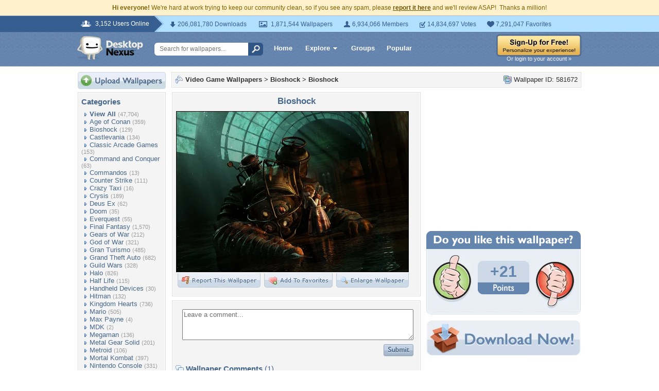

--- FILE ---
content_type: text/html; charset=UTF-8
request_url: https://videogames.desktopnexus.com/wallpaper/581672/
body_size: 10701
content:
<!DOCTYPE HTML PUBLIC "-//W3C//DTD HTML 4.01 Transitional//EN" "http://www.w3.org/TR/html4/loose.dtd">
<html xmlns="https://www.w3.org/1999/xhtml" xml:lang="en">
    <head>
        <meta http-equiv="Content-Type" content="text/html;charset=UTF-8" />
        <meta http-equiv="Content-Language" content="en-us" />
        <meta name="p:domain_verify" content="8bbc536549de48fea0b978a97469975b"/>
        <meta name="csrf-token" content="5d9a263af18234892dbd5848012ecb9df490d48557f91efc81e7b465feb8288c">
        <link rel="shortcut icon" href="https://static.desktopnexus.com/images/favicon.ico" />
        <link rel="search" type="application/opensearchdescription+xml" title="Desktop Nexus" href="https://www.desktopnexus.com/opensearch.xml">
        <link rel="stylesheet" type="text/css" href="https://static.desktopnexus.com/css/dnexus.6.css?v=55" />
        <link rel="stylesheet" type="text/css" href="https://static.desktopnexus.com/css/dnexus-v4.css?v=116" />
        <link rel="stylesheet" type="text/css" href="https://static.desktopnexus.com/css/wallpaper.css?v=1" />

        <meta property="fb:page_id" content="79283502085" />

        <script language="javascript" src="https://ajax.googleapis.com/ajax/libs/jquery/1.8/jquery.min.js"></script>
<link rel="stylesheet" href="https://ajax.googleapis.com/ajax/libs/jqueryui/1.9.2/themes/redmond/jquery-ui.css" type="text/css" media="all" />
<script src="https://ajax.googleapis.com/ajax/libs/jqueryui/1.9.2/jquery-ui.min.js" type="text/javascript"></script>

<!-- Third-party libraries -->
<script language="javascript" src="https://unpkg.com/mustache@4.2.0/mustache.min.js"></script>

<!-- Core modules -->
<script language="javascript" src="https://static.desktopnexus.com/js/modules/sanitizer.js?v=3"></script>
<script language="javascript" src="https://static.desktopnexus.com/js/modules/modal.js?v=2"></script>
<script language="javascript" src="https://static.desktopnexus.com/js/core/api.js?v=11"></script>
<script language="javascript" src="https://static.desktopnexus.com/js/dialog-manager.js?v=15"></script>
<script language="javascript" src="https://static.desktopnexus.com/js/dnexus.js?v=7"></script>

<!-- SparkVault Passwordless Auth SDK (guests only) -->
<script>
function sparkvault_success(response) {
    // Handle successful authentication
    console.log('SparkVault success response:', response);
    if (response && response.redirectUrl) {
        window.location.href = response.redirectUrl;
    } else if (response && response.needsSignup) {
        window.location.href = 'https://www.desktopnexus.com/signup';
    } else {
        window.location.href = 'https://my.desktopnexus.com/account';
    }
}
function sparkvault_error(error) {
    console.error('SparkVault error:', error);
    alert('Authentication failed. Please try again.');
}
</script>
<script
    async
    src="https://cdn.sparkvault.com/sdk/v1/sparkvault.js"
    data-account-id="acc_019b90d81a3b7010a014c887801c515e"
    data-attach-selector=".js-sparkvault-auth"
    data-success-url="https://www.desktopnexus.com/auth/verify-sparkvault-token"
    data-success-function="sparkvault_success"
    data-error-function="sparkvault_error"
></script>


        <title>Bioshock - Bioshock & Video Games Background Wallpapers on Desktop Nexus (Image 581672)</title>
<meta name="description" content="Bioshock. Download free Bioshock wallpapers and desktop backgrounds!">
<meta name="keywords" content="Bioshock, Bioshock wallpaper, Bioshock background, big daddy, bioshock, first person shooter, fps, little sister, video game, water">
<meta property="og:title" content="Bioshock - Desktop Nexus Wallpapers" />
<meta property="og:type" content="website" />
<meta property="og:url" content="//videogames.desktopnexus.com/wallpaper/581672/" />
<meta property="og:image" content="//assets.desktopnexus.com/54b97b2a-3765-4603-9614-527273ec3600/preview" />
<meta property="og:site_name" content="Desktop Nexus Wallpapers" />
<meta property="fb:admins" content="4923383" />
<link rel="stylesheet" href="https://static.desktopnexus.com/css/wallpaper.css?v=7" type="text/css" media="all" />
<script src="https://static.desktopnexus.com/js/viewpaper.js?v=10" type="text/javascript"></script>
<link rel="stylesheet" href="https://static.desktopnexus.com/css/select2.css?v=1" type="text/css" media="all" />
<script src="https://static.desktopnexus.com/js/select2.js" type="text/javascript"></script>

    </head>
    <body>

        <!--googleoff: all-->
        <div style="font-size: 9pt; color: #826200; background-color: #FFF1CB; text-align: center; padding: 8px 3px;">
            <strong>Hi everyone!</strong> We're hard at work trying to keep our community clean, so if you see any spam, please <a href="/report-spam" class="uline" rel="nofollow" style="color: rgb(112, 85, 0); font-weight: bold;">report it here</a> and we'll review ASAP!&nbsp; Thanks a million!
        </div>
        <!--googleon: all-->

        <div id="v4HeaderTop">
            <div class="holder">
                <span><em>3,152 Users Online</em></span>
                <div class="holder">
                    <div class="contents">
                        <ul class="info-list">
                            <li class="downloads"><strong></strong> 206,081,780 Downloads</li>
                            <li class="wallpapers"><strong></strong> 1,871,544 Wallpapers</li>
                            <li class="members"><strong></strong> 6,934,066 Members</li>
                            <li class="votes"><strong></strong> 14,834,697 Votes</li>
                            <li class="favorites"><strong></strong> 7,291,047 Favorites</li>
                        </ul>
                    </div>
                </div>
            </div>
        </div>

        <div id="v4Header">
            <div class="holder">

                <a href="https://www.desktopnexus.com/" id="dnlogo" title="Desktop Nexus Wallpapers">Desktop Nexus Wallpapers</a>

                <form id="searchForm" action="https://www.desktopnexus.com/search-bounce" method="GET">
                    <input type="text" name="q" value="" placeholder="Search for wallpapers..." />
                    <input id="topSearchBtn" type="submit" value="" />
                </form>

                <div class="navLinks">
                    <a href="https://www.desktopnexus.com/" class="hlink">Home</a>

                    <div class="dropdownContainer" id="headerGalleryDropdown">
    <a href="https://www.desktopnexus.com/galleries/" class="dropdownLink">Explore<span class="dropArrow"></span></a>
    <div id="popupBrowseGalleriesBox" class="galleriesListBlock dropdownContent">
        <strong>Wallpaper Galleries:</strong>
        <a class="gicon-abstract" href="https://abstract.desktopnexus.com" title="Abstract Wallpapers">Abstract</a><a class="gicon-aircraft" href="https://aircraft.desktopnexus.com" title="Aircraft Wallpapers">Aircraft</a><a class="gicon-animals" href="https://animals.desktopnexus.com" title="Animal Wallpapers">Animals</a><a class="gicon-anime" href="https://anime.desktopnexus.com" title="Anime Wallpapers">Anime</a><a class="gicon-architecture" href="https://architecture.desktopnexus.com" title="Architecture Wallpapers">Architecture</a><a class="gicon-boats" href="https://boats.desktopnexus.com" title="Boat Wallpapers">Boats</a><a class="gicon-cars" href="https://cars.desktopnexus.com" title="Car Wallpapers">Cars</a><a class="gicon-entertainment" href="https://entertainment.desktopnexus.com" title="Entertainment Wallpapers">Entertainment</a><a class="gicon-motorcycles" href="https://motorcycles.desktopnexus.com" title="Motorcycle Wallpapers">Motorcycles</a><a class="gicon-nature" href="https://nature.desktopnexus.com" title="Nature Wallpapers">Nature</a><a class="gicon-people" href="https://people.desktopnexus.com" title="People Wallpapers">People</a><a class="gicon-space" href="https://space.desktopnexus.com" title="Space Wallpapers">Space</a><a class="gicon-sports" href="https://sports.desktopnexus.com" title="Sport Wallpapers">Sports</a><a class="gicon-technology" href="https://technology.desktopnexus.com" title="Technology Wallpapers">Technology</a><a class="gicon-videogames" href="https://videogames.desktopnexus.com" title="Video Game Wallpapers">Video Games</a>
    </div>
</div>
                    <a href="https://www.desktopnexus.com/groups/" class="hlink">Groups</a>
                    <a href="https://www.desktopnexus.com/all/" class="hlink">Popular</a>
                </div>

                                    <div class="rightSide">
                        <a href="javascript:void(0)" class="js-sparkvault-auth"><img src="https://static.desktopnexus.com/images/global/sign-up-yellow.png" alt="Sign-Up For Free!" style="border:0;" /></a>
                        <a class="headerLoginLink js-sparkvault-auth" href="javascript:void(0)">Or login to your account &raquo;</a>
                    </div>
                
            </div>
        </div>

        <div id="mainContentWrapper" style="width: 980px; margin: 0 auto;">

                    <table style="border:0; border-collapse:collapse; border-spacing:0; width:100%;">
            <tr>
                <td id="leftcolumn" style="vertical-align:top;">
                    
<div style="padding-bottom: 6px"><a href="javascript:void(0)" class="js-sparkvault-auth"><img src="https://static.desktopnexus.com/images/upload.gif" style="border:0;" alt="Upload Wallpapers" /></a></div>

    <div class="rbox">
    <div class="rboxInner sidenavBox">

    <h3>Categories</h3>

    
    <a class="sidenavcat_link sidenavcat_link_home bullet_link" href="https://videogames.desktopnexus.com/all/" title="Video Game Wallpapers">View All</a> <span class="sidenavcat_count">(47,704)</span><br />

                 <a class="sidenavcat_link bullet_link" href="https://videogames.desktopnexus.com/cat/age-of-conan/" title="Age of Conan Wallpapers">Age of Conan</a> <span>(359)</span><br />
                         <a class="sidenavcat_link bullet_link" href="https://videogames.desktopnexus.com/cat/bioshock/" title="Bioshock Wallpapers">Bioshock</a> <span>(129)</span><br />
                         <a class="sidenavcat_link bullet_link" href="https://videogames.desktopnexus.com/cat/castlevania/" title="Castlevania Wallpapers">Castlevania</a> <span>(134)</span><br />
                         <a class="sidenavcat_link bullet_link" href="https://videogames.desktopnexus.com/cat/classic-arcade-games/" title="Classic Arcade Games Wallpapers">Classic Arcade Games</a> <span>(153)</span><br />
                         <a class="sidenavcat_link bullet_link" href="https://videogames.desktopnexus.com/cat/command-and-conquer/" title="Command and Conquer Wallpapers">Command and Conquer</a> <span>(63)</span><br />
                         <a class="sidenavcat_link bullet_link" href="https://videogames.desktopnexus.com/cat/commandos/" title="Commandos Wallpapers">Commandos</a> <span>(13)</span><br />
                         <a class="sidenavcat_link bullet_link" href="https://videogames.desktopnexus.com/cat/counter-strike/" title="Counter Strike Wallpapers">Counter Strike</a> <span>(111)</span><br />
                         <a class="sidenavcat_link bullet_link" href="https://videogames.desktopnexus.com/cat/crazy-taxi/" title="Crazy Taxi Wallpapers">Crazy Taxi</a> <span>(16)</span><br />
                         <a class="sidenavcat_link bullet_link" href="https://videogames.desktopnexus.com/cat/crysis/" title="Crysis Wallpapers">Crysis</a> <span>(189)</span><br />
                         <a class="sidenavcat_link bullet_link" href="https://videogames.desktopnexus.com/cat/deus-ex/" title="Deus Ex Wallpapers">Deus Ex</a> <span>(62)</span><br />
                         <a class="sidenavcat_link bullet_link" href="https://videogames.desktopnexus.com/cat/doom/" title="Doom Wallpapers">Doom</a> <span>(35)</span><br />
                         <a class="sidenavcat_link bullet_link" href="https://videogames.desktopnexus.com/cat/everquest/" title="Everquest Wallpapers">Everquest</a> <span>(55)</span><br />
                         <a class="sidenavcat_link bullet_link" href="https://videogames.desktopnexus.com/cat/final-fantasy/" title="Final Fantasy Wallpapers">Final Fantasy</a> <span>(1,570)</span><br />
                         <a class="sidenavcat_link bullet_link" href="https://videogames.desktopnexus.com/cat/gears-of-war/" title="Gears of War Wallpapers">Gears of War</a> <span>(212)</span><br />
                         <a class="sidenavcat_link bullet_link" href="https://videogames.desktopnexus.com/cat/god-of-war/" title="God of War Wallpapers">God of War</a> <span>(321)</span><br />
                         <a class="sidenavcat_link bullet_link" href="https://videogames.desktopnexus.com/cat/gran-turismo/" title="Gran Turismo Wallpapers">Gran Turismo</a> <span>(485)</span><br />
                         <a class="sidenavcat_link bullet_link" href="https://videogames.desktopnexus.com/cat/grand-theft-auto/" title="Grand Theft Auto Wallpapers">Grand Theft Auto</a> <span>(682)</span><br />
                         <a class="sidenavcat_link bullet_link" href="https://videogames.desktopnexus.com/cat/guild-wars/" title="Guild Wars Wallpapers">Guild Wars</a> <span>(328)</span><br />
                         <a class="sidenavcat_link bullet_link" href="https://videogames.desktopnexus.com/cat/halo/" title="Halo Wallpapers">Halo</a> <span>(826)</span><br />
                         <a class="sidenavcat_link bullet_link" href="https://videogames.desktopnexus.com/cat/half-life/" title="Half Life Wallpapers">Half Life</a> <span>(115)</span><br />
                         <a class="sidenavcat_link bullet_link" href="https://videogames.desktopnexus.com/cat/handheld-devices/" title="Handheld Devices Wallpapers">Handheld Devices</a> <span>(30)</span><br />
                         <a class="sidenavcat_link bullet_link" href="https://videogames.desktopnexus.com/cat/hitman/" title="Hitman Wallpapers">Hitman</a> <span>(132)</span><br />
                         <a class="sidenavcat_link bullet_link" href="https://videogames.desktopnexus.com/cat/kingdom-hearts/" title="Kingdom Hearts Wallpapers">Kingdom Hearts</a> <span>(736)</span><br />
                         <a class="sidenavcat_link bullet_link" href="https://videogames.desktopnexus.com/cat/mario/" title="Mario Wallpapers">Mario</a> <span>(505)</span><br />
                         <a class="sidenavcat_link bullet_link" href="https://videogames.desktopnexus.com/cat/max-payne/" title="Max Payne Wallpapers">Max Payne</a> <span>(4)</span><br />
                         <a class="sidenavcat_link bullet_link" href="https://videogames.desktopnexus.com/cat/mdk/" title="MDK Wallpapers">MDK</a> <span>(2)</span><br />
                         <a class="sidenavcat_link bullet_link" href="https://videogames.desktopnexus.com/cat/megaman/" title="Megaman Wallpapers">Megaman</a> <span>(136)</span><br />
                         <a class="sidenavcat_link bullet_link" href="https://videogames.desktopnexus.com/cat/metal-gear-solid/" title="Metal Gear Solid Wallpapers">Metal Gear Solid</a> <span>(201)</span><br />
                         <a class="sidenavcat_link bullet_link" href="https://videogames.desktopnexus.com/cat/metroid/" title="Metroid Wallpapers">Metroid</a> <span>(106)</span><br />
                         <a class="sidenavcat_link bullet_link" href="https://videogames.desktopnexus.com/cat/mortal-kombat/" title="Mortal Kombat Wallpapers">Mortal Kombat</a> <span>(397)</span><br />
                         <a class="sidenavcat_link bullet_link" href="https://videogames.desktopnexus.com/cat/nintendo-console/" title="Nintendo Console Wallpapers">Nintendo Console</a> <span>(331)</span><br />
                         <a class="sidenavcat_link bullet_link" href="https://videogames.desktopnexus.com/cat/parasite-eve/" title="Parasite Eve Wallpapers">Parasite Eve</a> <span>(47)</span><br />
                         <a class="sidenavcat_link bullet_link" href="https://videogames.desktopnexus.com/cat/playstation-console/" title="Playstation Console Wallpapers">Playstation Console</a> <span>(455)</span><br />
                         <a class="sidenavcat_link bullet_link" href="//anime.desktopnexus.com/cat/pokemon/" title="Pokemon Wallpapers">Pokemon</a> <span>(Link)</span><br />
                         <a class="sidenavcat_link bullet_link" href="https://videogames.desktopnexus.com/cat/quake/" title="Quake Wallpapers">Quake</a> <span>(20)</span><br />
                         <a class="sidenavcat_link bullet_link" href="https://videogames.desktopnexus.com/cat/ragnarok-online/" title="Ragnarok Online Wallpapers">Ragnarok Online</a> <span>(98)</span><br />
                         <a class="sidenavcat_link bullet_link" href="https://videogames.desktopnexus.com/cat/resident-evil/" title="Resident Evil Wallpapers">Resident Evil</a> <span>(526)</span><br />
                         <a class="sidenavcat_link bullet_link" href="https://videogames.desktopnexus.com/cat/sonic/" title="Sonic Wallpapers">Sonic</a> <span>(420)</span><br />
                         <a class="sidenavcat_link bullet_link" href="https://videogames.desktopnexus.com/cat/soul-calibur/" title="Soul Calibur Wallpapers">Soul Calibur</a> <span>(258)</span><br />
                         <a class="sidenavcat_link bullet_link" href="https://videogames.desktopnexus.com/cat/starcraft/" title="Starcraft Wallpapers">Starcraft</a> <span>(142)</span><br />
                         <a class="sidenavcat_link bullet_link" href="https://videogames.desktopnexus.com/cat/star-wars/" title="Star Wars Wallpapers">Star Wars</a> <span>(284)</span><br />
                         <a class="sidenavcat_link bullet_link" href="https://videogames.desktopnexus.com/cat/street-fighter/" title="Street Fighter Wallpapers">Street Fighter</a> <span>(621)</span><br />
                         <a class="sidenavcat_link bullet_link" href="https://videogames.desktopnexus.com/cat/team-fortress/" title="Team Fortress Wallpapers">Team Fortress</a> <span>(129)</span><br />
                         <a class="sidenavcat_link bullet_link" href="https://videogames.desktopnexus.com/cat/tekken/" title="Tekken Wallpapers">Tekken</a> <span>(282)</span><br />
                         <a class="sidenavcat_link bullet_link" href="https://videogames.desktopnexus.com/cat/the-sims/" title="The Sims Wallpapers">The Sims</a> <span>(127)</span><br />
                         <a class="sidenavcat_link bullet_link" href="https://videogames.desktopnexus.com/cat/theif/" title="Theif Wallpapers">Theif</a> <span>(12)</span><br />
                         <a class="sidenavcat_link bullet_link" href="https://videogames.desktopnexus.com/cat/tomb-raider/" title="Tomb Raider Wallpapers">Tomb Raider</a> <span>(718)</span><br />
                         <a class="sidenavcat_link bullet_link" href="https://videogames.desktopnexus.com/cat/unreal-tournament/" title="Unreal Tournament Wallpapers">Unreal Tournament</a> <span>(29)</span><br />
                         <a class="sidenavcat_link bullet_link" href="https://videogames.desktopnexus.com/cat/warcraft-series/" title="Warcraft Series Wallpapers">Warcraft Series</a> <span>(123)</span><br />
                         <a class="sidenavcat_link bullet_link" href="https://videogames.desktopnexus.com/cat/world-of-warcraft/" title="World of Warcraft Wallpapers">World of Warcraft</a> <span>(675)</span><br />
                         <a class="sidenavcat_link bullet_link" href="https://videogames.desktopnexus.com/cat/xbox/" title="XBox Wallpapers">XBox</a> <span>(777)</span><br />
                         <a class="sidenavcat_link bullet_link" href="https://videogames.desktopnexus.com/cat/zelda/" title="Zelda Wallpapers">Zelda</a> <span>(757)</span><br />
                         <a class="sidenavcat_link bullet_link" href="https://videogames.desktopnexus.com/cat/other/" title="Other Wallpapers">Other</a> <span>(32,767)</span><br />
            
    </div>
    </div>


<div class="rbox">
<div class="rboxInner whosOnlineBox">

    Downloads: <b>206,081,780</b><br />
            Video Game Walls: <b>42,483</b><br />
        All Wallpapers: <b>1,871,544</b><br />
    Tag Count: <b>356,266</b><br />
    Comments: <b>2,140,956</b><br />
    Members: <b>6,934,066</b><br />
    Votes: <b>14,834,697</b><br />
    <br />

        <b>3,151</b> Guests and <b>1</b> Member Online:<br />
    <a href="https://my.desktopnexus.com/jennaalexja/">jennaalexja</a><br />
    <br />
    Most users ever online was 19580 on 12/21/25.

</div></div>

<form action="https://www.desktopnexus.com/newsletter/subscribe" method="POST">
<input type="hidden" name="_csrf_token" value="5d9a263af18234892dbd5848012ecb9df490d48557f91efc81e7b465feb8288c"><div class="rbox"><div class="rboxInner" style="font-size: 8pt; text-align: center;">
    Get your weekly helping of <span style="color: #48668C; font-weight: bold; font-style: italic;">fresh</span> wallpapers!<br />
    <div style="padding: 8px 0">
                <label for="newsletter_email" class="visually-hidden">Email Address</label>
        <input type="email" id="newsletter_email" class="emailtextbox js-select-on-focus" name="email" value="Email Address" aria-label="Email Address" /><br />
    </div>
    <input type="image" name="submit" src="https://static.desktopnexus.com/images/signmeup.gif" style="border:0;" alt="Sign Me Up!" />
</div></div>
</form>

<div class="rbox"><div class="rboxInner">
    <div style="text-align:right; height: 98px">
    <a href="https://www.desktopnexus.com/contact/" title="Contact Us"><img src="https://static.desktopnexus.com/images/welisten.gif" style="border:0;" alt="Leave us feedback!"></a>
    </div>
</div></div>

<div style="padding-bottom: 6px"><a href="https://www.desktopnexus.com/donate/"><img src="https://static.desktopnexus.com/images/support.gif" style="border:0;" alt="Support This Site" /></a></div>

<script>
(function() {
    document.querySelectorAll('.js-select-on-focus').forEach(function(el) {
        el.addEventListener('focus', function() { this.select(); });
    });
})();
</script>
                </td><td id="middlecolumn" style="vertical-align:top;">
        
        <!-- BEGIN CONTENT -->
        
<script>
    var wallpaperid = 581672;
    var current_points = 21;
    var current_vote = "";

    $(function(){
        if(window.location.hash == "#report")
            shadeDivPopup('reportViolation', wallpaperid);
    });
</script>


<div class="rbox"><div class="rboxInner" style="font-weight: bold; padding: 5px;">
    <div style="display: inline; float: right; font-weight: normal">
        <img src="https://static.desktopnexus.com/images/view-all-wallpapers.gif" style="vertical-align:top; border:0" alt="">
        Wallpaper ID: 581672    </div>

    <img src="https://static.desktopnexus.com/images/gicon-videogames.gif" style="vertical-align:top; border:0" alt="">
    <a href="https://videogames.desktopnexus.com" title="Video Game Wallpapers">Video Game Wallpapers</a> &gt;
    <a href="https://videogames.desktopnexus.com/cat/bioshock/" title="Bioshock Wallpaper">Bioshock</a> &gt;
    <a href="https://videogames.desktopnexus.com/wallpaper/581672/">Bioshock</a>


    <div id="brd-crumbs" xmlns:v="https://rdf.data-vocabulary.org/#" style="display: none;">
        <ul itemprop="breadcrumb">
            <li typeof="v:Breadcrumb"><a href="/" title="Free Background Images" rel="v:url" property="v:title">Free Background Images</a></li>
            <li typeof="v:Breadcrumb"><a href="https://videogames.desktopnexus.com/" title="Free Video Game Background Images" rel="v:url" property="v:title">Free Video Game Background Images</a></li>
            <li typeof="v:Breadcrumb"><a href="https://videogames.desktopnexus.com/cat/bioshock/" title="Bioshock Backgrounds &amp; Wallpapers" rel="v:url" property="v:title">Bioshock Backgrounds &amp; Wallpapers</a></li>
        </ul>
    </div>

</div></div>


    <div style="margin-bottom: 8px;">
        <!-- Ad slot for non-logged in users -->
    </div>


<table style="border:0; border-collapse:collapse; border-spacing:0; width:100%">
<tr>
    <td style="vertical-align:top; padding-right: 10px; width: 490px;">
    <!-- Begin left column -->

    <div class="rbox"><div class="rboxInner" style="padding: 5px; max-width: 480px; overflow: hidden; word-wrap: break-word; overflow-wrap: break-word;">
    <div style="text-align:center; margin-bottom: 6px">
        <h1 class="wallpaperTitle">Bioshock</h1>
        <table style="border:0; border-collapse:collapse; border-spacing:0">
        <tr><td>
        <a href="/get/581672/?t=8pjd0aakcgm7antegajdiob69obca3068778f5fc5df44f99a560467ae8" rel="nofollow" style="outline: none"><img id="bigthumb" src="https://assets.desktopnexus.com/54b97b2a-3765-4603-9614-527273ec3600/preview" style="border:1px solid #000000; max-width: 450px;" alt="Bioshock - big daddy, bioshock, first person shooter, fps, little sister, video game, water" /></a>        </td></tr>
        <tr><td style="text-align:right">
            <span style="padding-right: 3px">
                <a href="javascript:void(0);" class="js-sparkvault-auth" style="outline: none"><img id="flagwalllink" src="https://static.desktopnexus.com/images/reportwallpapertab.gif" style="border:0" alt="Flag This Wallpaper" /></a>
            </span>
            <span style="padding-right: 3px">
                <a href="javascript:void(0);" class="js-sparkvault-auth" style="outline: none"><img id="addfavslink" src="https://static.desktopnexus.com/images/addtofavoritestab.gif" style="border:0" alt="Add to Favorites" /></a>
            </span>
            <a href="/get/581672/?t=8pjd0aakcgm7antegajdiob69obca3068778f5fc5df44f99a560467ae8" rel="nofollow" style="outline: none"><img src="https://static.desktopnexus.com/images/enlarge.gif" style="border:0" alt="Enlarge Wallpaper" /></a>

            <div id="addtofavoritespopup"></div>

        </td></tr>
        </table>

        

        <div style="display: none;">
          <div itemscope itemtype="https://data-vocabulary.org/Review">
            <span itemprop="itemreviewed">metalmike666</span>
            Uploaded by <span itemprop="reviewer">metalmike666</span> on
            <time itemprop="dtreviewed" datetime="2011-02-02">Feb 2, 2011</time>.
            <span itemprop="summary">Bioshock - Desktop Nexus Video Games</span>
            <span itemprop="description">Download free wallpapers and background images: Bioshock. Desktop Nexus Video Games background ID 581672.  </span>
            <span itemprop="rating">4.5</span>
          </div>
        </div>


    </div>
    </div></div>


    


    


    <!-- COMMENTS -->
    <div class="rbox"><div class="rboxInner rboxInnerEqualSides">

        <div style="padding: 0 0 8px 0">
        <a name="postcommentform"></a>

            <form id="commentform" action="/postcomment" method="post">
            <input type="hidden" name="_csrf_token" value="5d9a263af18234892dbd5848012ecb9df490d48557f91efc81e7b465feb8288c">            <input type="hidden" name="type" value="wallpaper">
            <input type="hidden" name="id" value="581672">

            <table style="border:0; border-collapse:separate; border-spacing:6px; width:100%; padding-left: 6px">
            <tr>
            <td style="vertical-align:top">
                <textarea name="commentarea" id="commentarea" class="DNRichText" style="height: 60px; color: #707070; width: 100%; max-width: 470px; box-sizing: border-box;">Leave a comment...</textarea>

                <div style="padding-top: 8px">
                                        <div style="float: right;">
                                                    <a href="javascript:void(0);" class="js-sparkvault-auth"><img src="https://static.desktopnexus.com/images/submit.gif" style="border:0" alt="Submit" /></a>
                                            </div>
                </div>
            </td></tr>
            </table>

            </form>
        </div>


                    <h3><img src="https://static.desktopnexus.com/images/comments.gif" alt="" style="vertical-align:top; margin-top: 2px; border:0" /> Wallpaper Comments <span>(1)</span></h3>
        

                                    <a name="comment542757"></a>
                <div class="lightbluebox"><div class="lightblueboxInner rboxInnerEqualSides">
                <table style="border:0; border-collapse:collapse; border-spacing:0; width:100%">
                <tr><td style="vertical-align:top; width:60px">
                    <a href="https://my.desktopnexus.com/Wallpaperfan/" title="Wallpaperfan"><img src="https://cache.desktopnexus.com/avatars/Wallpaperfan.jpg?rand=698277" style="border:0" alt="Wallpaperfan" /></a><br />                </td><td style="vertical-align:top; text-align:left; font-size: 8pt; color: #48668C; padding-right: 4px;">

                    
                    Posted by <strong><a href="https://my.desktopnexus.com/Wallpaperfan/" style="color: #48668C" title="Wallpaperfan">Wallpaperfan</a></strong> on 02/02/11 at 11:07 AM                    <div style="margin: 5px 0; line-height: 0px; height: 0px; border-top: 1px solid #C5D2E3; border-bottom: 1px solid #FFFFFF; width: 90%"></div>
                    <div class="commentContent" style="overflow: auto; width: 400px;">
                        I love the game  but I've always sorry with the little sisters but does nothing to the point:<br /> Nice picture!                    </div>
                </td></tr>
                </table>
                </div></div>
            
            <div class="rbox"><div class="rboxInner" style="text-align:center; font-size: 10pt">
                <img src="https://static.desktopnexus.com/images/comments_add.gif" alt="" style="vertical-align:top; border:0" /> <a href="https://videogames.desktopnexus.com/wallpaper/581672/comments/">View All Comments</a>
            </div></div>
        
        </div></div>


        <!-- End left column -->
    </td><td style="vertical-align:top; width: 300px">
    <!-- Begin right column -->


        <!-- Wallpaper Sidebar Top Ad -->
        <div style="text-align:center; margin-bottom: 20px;">
            <script async src="https://pagead2.googlesyndication.com/pagead/js/adsbygoogle.js?client=ca-pub-7574550554629767" crossorigin="anonymous"></script>
<style>
.ad-container {
    transition: opacity 0.3s ease, max-height 0.3s ease;
    overflow: hidden;
}
.ad-container.ad-collapsed {
    opacity: 0;
    max-height: 0 !important;
    margin: 0 !important;
    padding: 0 !important;
}
</style><script>
(function() {
    function collapseAdContainer(container) {
        container.classList.add('ad-collapsed');
        // Also hide parent wrapper if it's just a styling div for centering
        var parent = container.parentElement;
        if (parent && parent.children.length === 1) {
            var style = window.getComputedStyle(parent);
            if (style.textAlign === 'center' || parent.style.textAlign === 'center') {
                parent.style.display = 'none';
            }
        }
    }

    // Check ads after page load + delay for ad network response
    function checkAds() {
        document.querySelectorAll('.ad-container:not(.ad-collapsed)').forEach(function(container) {
            var ins = container.querySelector('ins.adsbygoogle');
            if (!ins) return;

            // Check if ad loaded: AdSense sets data-ad-status or adds content
            var status = ins.getAttribute('data-ad-status');
            var hasIframe = ins.querySelector('iframe') !== null;
            var hasHeight = ins.offsetHeight > 10;

            // If status is 'unfilled' or no iframe/content after timeout, collapse
            if (status === 'unfilled' || (!hasIframe && !hasHeight)) {
                collapseAdContainer(container);
            }
        });
    }

    // Run check after ads have had time to load (3 seconds)
    if (document.readyState === 'complete') {
        setTimeout(checkAds, 3000);
    } else {
        window.addEventListener('load', function() {
            setTimeout(checkAds, 3000);
        });
    }

    // Also observe for ad status changes (faster detection)
    var observer = new MutationObserver(function(mutations) {
        mutations.forEach(function(mutation) {
            if (mutation.type === 'attributes' &&
                mutation.attributeName === 'data-ad-status') {
                var ins = mutation.target;
                if (ins.getAttribute('data-ad-status') === 'unfilled') {
                    var container = ins.closest('.ad-container');
                    if (container) {
                        collapseAdContainer(container);
                    }
                }
            }
        });
    });

    // Start observing when DOM is ready
    function startObserving() {
        document.querySelectorAll('ins.adsbygoogle').forEach(function(ins) {
            observer.observe(ins, { attributes: true });
        });
    }

    if (document.readyState === 'loading') {
        document.addEventListener('DOMContentLoaded', startObserving);
    } else {
        startObserving();
    }
})();
</script><div class="ad-container" data-ad-slot="8709167737">
<!-- DN View Wallpaper Sidebar Top -->
<ins class="adsbygoogle"
     style="display:inline-block;width:300px;height:250px"
     data-ad-client="ca-pub-7574550554629767"
     data-ad-slot="8709167737"></ins>
<script>(adsbygoogle = window.adsbygoogle || []).push({});</script>
</div>
        </div>


        

        

    <!-- Voting Block -->
    <div style="text-align:center">
        <img src="https://static.desktopnexus.com/images/doyoulike-top.gif" style="border:0" alt="Do you like this wallpaper?" />
        <div style="background: #E9EEF4 URL('//static.desktopnexus.com/images/doyoulike-mid.gif') repeat-y scroll top left; padding: 10px 0 2px 0;">
            <table style="border:0; border-collapse:collapse; border-spacing:0; width:100%">
            <tr>
                <td style="vertical-align:top; text-align:right; padding-right: 12px;">
                    <a href="javascript:void(0);" class="js-sparkvault-auth" data-vote-direction="up" style="outline: none"><img id="doyoulike-up" src="https://static.desktopnexus.com/images/doyoulike-thumbup.gif" style="border:0; vertical-align:middle" alt="Yes" /></a>
                </td>
                <td style="vertical-align:middle; text-align:center; width: 100px; padding-top: 10px;">
                                        <div id="doyoulike-points" style="background: #CDD9E7 url('//static.desktopnexus.com/images/doyoulike-inside-top.gif') no-repeat scroll top center; color: #6485AE; font-size: 30px; font-weight: bold; padding: 4px 0;">
                        +21                    </div>
                    <img src="https://static.desktopnexus.com/images/doyoulike-inside-bottom.gif" style="border:0" alt="" />
                    <div id="doyoulike-status" style="padding-top: 8px; font-size: 10pt; font-weight: bold; color: #E9EEF4;">&nbsp;</div>
                </td>
                <td style="vertical-align:top; text-align:left; padding-left: 12px;">
                    <a href="javascript:void(0);" class="js-sparkvault-auth" data-vote-direction="down" style="outline: none"><img id="doyoulike-down" src="https://static.desktopnexus.com/images/doyoulike-thumbdown.gif" style="border:0; vertical-align:middle" alt="No" /></a>
                </td>
            </tr>
            </table>
        </div>
        <img src="https://static.desktopnexus.com/images/doyoulike-bottom.gif" style="border:0" alt="" />
    </div>


    <div style="text-align:center; margin: 12px 0 8px 0;">
        <a class="downloadBtn" href="/get/581672?t=8pjd0aakcgm7antegajdiob69obca3068778f5fc5df44f99a560467ae8" rel="nofollow"><img src="https://static.desktopnexus.com/images/download_now.gif" style="border:0" alt="Download It!" /></a>
    </div>


    <!-- Wallpaper Sidebar Bottom Ad -->
    <div style="text-align:center; padding-bottom: 12px;">
        <div class="ad-container" data-ad-slot="3690117330">
<!-- DN View Wallpaper Sidebar Bottom -->
<ins class="adsbygoogle"
     style="display:inline-block;width:300px;height:250px"
     data-ad-client="ca-pub-7574550554629767"
     data-ad-slot="3690117330"></ins>
<script>(adsbygoogle = window.adsbygoogle || []).push({});</script>
</div>
    </div>



    <div class="rbox"><div class="rboxInner">
    <h3><img src="https://static.desktopnexus.com/images/wallstats.gif" style="vertical-align:top" alt="" /> Wallpaper Statistics</h3>
    <div style="padding-left: 22px; font-size: 9pt; line-height: 160%;">
                <img src="https://static.desktopnexus.com/images/downloads.gif" style="vertical-align:top" alt="" />
        Total Downloads: 1,907<br />
        <img src="https://static.desktopnexus.com/images/heart.gif" style="vertical-align:top" alt="" />
        Times Favorited: 12<br />
        <img src="https://static.desktopnexus.com/images/user.gif" style="vertical-align:top" alt="" />
        Uploaded By: <a href="https://my.desktopnexus.com/metalmike666/" title="metalmike666">metalmike666</a><br />
        <img src="https://static.desktopnexus.com/images/date.gif" style="vertical-align:top" alt="" />
        Date Uploaded: February 02, 2011<br />
        <img src="https://static.desktopnexus.com/images/filename.gif" style="vertical-align:top" alt="" />
        Filename: 1296600277758.jpg<br />
        <img src="https://static.desktopnexus.com/images/monitor.gif" style="vertical-align:top" alt="" />
        Original Resolution: 1680x1051<br />
        <img src="https://static.desktopnexus.com/images/disk.gif" style="vertical-align:top" alt="" />
        File Size: 1.33 MB<br />
        <img src="https://static.desktopnexus.com/images/folder.gif" style="vertical-align:top" alt="" />
        Category: <a href="https://videogames.desktopnexus.com/cat/bioshock/" title="Bioshock Wallpaper">Bioshock</a><br />
    </div>
    </div></div>




    <div class="rbox" style="margin-bottom: 8px;"><div class="rboxInner" style="padding: 5px;background-color: #fdfce8;">
        <h3>Share this Wallpaper!</h3>

        <div style="padding-left: 4px; font-size: 9pt;">
                    </div>

        <div style="text-align:center; padding: 3px;">
        <table style="border:0; border-collapse:separate; border-spacing:3px; width:95%; font-size: 8pt;">
        <tr>
            <td>Embedded:</td>
            <td><input type="text" class="sharetextbox js-select-on-focus" value="&lt;a href=&quot;https://videogames.desktopnexus.com/wallpaper/581672/&quot;&gt;&lt;img src=&quot;https://assets.desktopnexus.com/54b97b2a-3765-4603-9614-527273ec3600/preview&quot; style=&quot;border:0&quot;&gt;&lt;/a&gt;&lt;br&gt;&lt;a href=&quot;https://www.desktopnexus.com&quot; style=&quot;font-weight: bold&quot;&gt;Desktop Nexus&lt;/a&gt;: &lt;a href=&quot;https://www.desktopnexus.com&quot;&gt;Wallpapers&lt;/a&gt; &amp;gt; &lt;a href=&quot;https://videogames.desktopnexus.com&quot;&gt;Video Game Wallpapers&lt;/a&gt; &amp;gt; &lt;a href=&quot;https://videogames.desktopnexus.com/cat/bioshock/&quot;&gt;Bioshock Wallpaper&lt;/a&gt;" readonly></td>
        </tr>
        <tr>
            <td>Forum Code:</td>
            <td><input type="text" class="sharetextbox js-select-on-focus" value="[URL=https://videogames.desktopnexus.com/wallpaper/581672/][IMG]https://assets.desktopnexus.com/54b97b2a-3765-4603-9614-527273ec3600/preview[/IMG][/URL]" readonly></td>
        </tr>
        <tr>
            <td>Direct URL:</td>
            <td><input type="text" class="sharetextbox js-select-on-focus" value="https://videogames.desktopnexus.com/wallpaper/581672/" readonly></td>
        </tr>
        <tr>
            <td colspan="2" style="text-align:center; font-size: 7pt; color: #777777; padding-top: 6px">(For websites and blogs, use the &quot;Embedded&quot; code)</td>
        </tr>
        </table>
        </div>
    </div></div>



    <div class="rbox"><div class="rboxInner">
        <h3><img src="https://static.desktopnexus.com/images/tagcloud.gif" style="vertical-align:top" alt="" /> Wallpaper Tags</h3>
        <div style="padding-left: 22px; font-size: 9pt; line-height: 160%;">
            <a class="taglink" href="https://www.desktopnexus.com/tag/big-daddy/" title="big daddy Wallpapers">big daddy</a>, <a class="taglink" href="https://www.desktopnexus.com/tag/bioshock/" title="bioshock Wallpapers">bioshock</a>, <a class="taglink" href="https://www.desktopnexus.com/tag/first-person-shooter/" title="first person shooter Wallpapers">first person shooter</a>, <a class="taglink" href="https://www.desktopnexus.com/tag/fps/" title="fps Wallpapers">fps</a>, <a class="taglink" href="https://www.desktopnexus.com/tag/little-sister/" title="little sister Wallpapers">little sister</a>, <a class="taglink" href="https://www.desktopnexus.com/tag/video-game/" title="video game Wallpapers">video game</a>, <a class="taglink" href="https://www.desktopnexus.com/tag/water/" title="water Wallpapers">water</a>        </div>
    </div></div>



    
    <!-- End right column -->
    </td>
</tr>
</table>


<script type="text/javascript" src="https://assets.pinterest.com/js/pinit.js"></script>

<script>
(function() {
    'use strict';

    // Report wallpaper button (logged-in users only - guests use js-sparkvault-auth)
    document.querySelectorAll('.js-report-wallpaper').forEach(function(el) {
        el.addEventListener('click', function(e) {
            e.preventDefault();
            if (typeof shadeDivPopup === 'function') {
                shadeDivPopup('reportViolation', wallpaperid);
            }
        });
    });

    // Delete comment buttons
    document.querySelectorAll('.js-delete-comment').forEach(function(el) {
        el.addEventListener('click', function(e) {
            e.preventDefault();
            var commentId = this.getAttribute('data-comment-id');
            if (confirm('Are you sure you want to permanently delete this comment?')) {
                window.location = 'https://www.desktopnexus.com/myaccount/deletecomment/wall/' + commentId;
            }
        });
    });

    // Vote buttons (logged-in users only - guests use js-sparkvault-auth)
    document.querySelectorAll('.js-vote-button').forEach(function(el) {
        var direction = el.getAttribute('data-vote-direction');

        el.addEventListener('click', function(e) {
            e.preventDefault();
            if (typeof voteThumbCast === 'function') {
                voteThumbCast(direction);
            }
        });

        el.addEventListener('mouseover', function() {
            if (typeof voteThumbOver === 'function') {
                voteThumbOver(direction);
            }
        });

        el.addEventListener('mouseout', function() {
            if (typeof voteThumbOut === 'function') {
                voteThumbOut(direction);
            }
        });
    });

    // Favorites button (logged-in users only - guests use js-sparkvault-auth)
    document.querySelectorAll('.js-favorites-button').forEach(function(el) {
        el.addEventListener('click', function(e) {
            e.preventDefault();
            if (typeof showFavoritesPopup === 'function') {
                showFavoritesPopup();
            }
        });
    });

    // Select on focus for share textboxes
    document.querySelectorAll('.js-select-on-focus').forEach(function(el) {
        el.addEventListener('click', function() {
            this.select();
        });
        el.addEventListener('focus', function() {
            this.select();
        });
    });
})();
</script>
        <!-- END CONTENT -->

                        </td>
            </tr>
            </table>
        
        <!-- Below Content Ad -->
        <div style="text-align: center; padding: 15px 0;">
            <div class="ad-container" data-ad-slot="2608661584">
<!-- DN Below Content Vertical Link Unit -->
<ins class="adsbygoogle"
     style="display:block"
     data-ad-client="ca-pub-7574550554629767"
     data-ad-slot="2608661584"
     data-ad-format="auto"
     data-full-width-responsive="true"></ins>
<script>(adsbygoogle = window.adsbygoogle || []).push({});</script>
</div>
        </div>

        </div>

        
<div id="footer">
<div style="text-align:center;">
<table style="border:0; border-collapse:collapse; border-spacing:0; width: 800px; margin:0 auto;">
<tr>
    <td style="vertical-align:top; text-align:left;">
        <h5>Desktop Nexus</h5>
        <hr style="border:none; border-top:1px solid #C9C9C9; width:150px; margin-left:0;" />
        <a href="https://www.desktopnexus.com/" title="Desktop Nexus Wallpapers">Home</a><br />
        <a href="https://www.desktopnexus.com/aboutus/" title="About Us">About Us</a><br />
        <a href="https://www.desktopnexus.com/all/" title="Popular Wallpapers">Popular Wallpapers</a><br />
        <a href="https://www.desktopnexus.com/tag/" title="Popular Tags">Popular Tags</a><br />
        <a href="https://www.desktopnexus.com/community/" title="Community Stats">Community Stats</a><br />
        <a href="https://www.desktopnexus.com/memberlist/all/" title="Member List">Member List</a><br />
        <a href="https://www.desktopnexus.com/contact/" title="Contact Us">Contact Us</a><br />
    </td>
    <td style="vertical-align:top; text-align:left;">
        <h5>Tags of the Moment</h5>
        <hr style="border:none; border-top:1px solid #C9C9C9; width:150px; margin-left:0;" />
                <a href="https://www.desktopnexus.com/tag/flowers/" title="Flowers">Flowers</a><br />
                <a href="https://www.desktopnexus.com/tag/garden/" title="Garden">Garden</a><br />
                <a href="https://www.desktopnexus.com/tag/church/" title="Church">Church</a><br />
                <a href="https://www.desktopnexus.com/tag/obama/" title="Obama">Obama</a><br />
                <a href="https://www.desktopnexus.com/tag/sunset/" title="Sunset">Sunset</a><br />
                <a href="https://www.desktopnexus.com/groups/thanksgiving/" title="Thanksgiving Wallpapers">Thanksgiving Wallpapers</a><br />
        <a href="https://www.desktopnexus.com/groups/christmas/" title="Christmas Wallpapers">Christmas Wallpapers</a><br />
    </td>
    <td style="vertical-align:top; text-align:left;">
        <h5>Recently Active Groups</h5>
        <hr style="border:none; border-top:1px solid #C9C9C9; width:150px; margin-left:0;" />
                                                    <a href="https://www.desktopnexus.com/groups/kranklart" title="Images of Kranklart">Kranklart</a><br />
                                            <a href="https://www.desktopnexus.com/groups/dennisyublitzmetrics" title="Images of dennisyublitzmetrics">Dennisyublitzmetrics</a><br />
                                            <a href="https://www.desktopnexus.com/groups/tradesoft1" title="Images of Tradesoft1">Tradesoft1</a><br />
                                            <a href="https://www.desktopnexus.com/groups/tradesoft" title="Images of Tradesoft">Tradesoft</a><br />
                                            <a href="https://www.desktopnexus.com/groups/world-with-special-bonds" title="Images of World with special bonds">World With Special Bonds</a><br />
                                            <a href="https://www.desktopnexus.com/groups/world-war-2" title="Images of World War 2">World War 2</a><br />
                                            <a href="https://www.desktopnexus.com/groups/worlds-grand-palaces" title="Images of World&#039;s Grand Palaces">World&#039;s Grand Palaces</a><br />
                        </td>
    <td style="vertical-align:top; text-align:left;">
        <div style="padding: 0 0 8px 2px;">
            <a href="https://www.facebook.com/DesktopNexus" target="_blank" title="Find us on Facebook"><img src="https://static.desktopnexus.com/images/footer_facebook.gif" style="border:0;" alt="Find us on Facebook" /></a>
        </div>
    </td>
</tr>
</table>


<div style="height: 8px;"></div>
<hr style="border:none; border-top:1px solid #C9C9C9; margin:0 auto;" />
<div style="height: 8px;"></div>


<div style="padding-bottom: 6px; font-size: 8pt;">
    <a href="https://www.desktopnexus.com/privacy/" rel="nofollow" title="Privacy Policy">Privacy Policy</a> |
    <a href="https://www.desktopnexus.com/tos/" rel="nofollow" title="Terms of Service">Terms of Service</a> |
    <a href="https://www.desktopnexus.com/partnerships/" title="Partnerships">Partnerships</a> |
    <a href="https://www.desktopnexus.com/dmca/" rel="nofollow" title="DMCA Copyright">DMCA Copyright Violation</a>
</div>


<div style="font-size: 8pt">
&copy;2026 <a href="https://www.desktopnexus.com/" style="color: #666666">Desktop Nexus</a> - All rights reserved.
<br />
Page rendered with 7 queries (and 1 cached) in 0.092 seconds from server 146.</div>
</div></div>

        <!-- Legacy shadePopupDiv removed - modern Modal component creates own <dialog> elements -->

        
    <script defer src="https://static.cloudflareinsights.com/beacon.min.js/vcd15cbe7772f49c399c6a5babf22c1241717689176015" integrity="sha512-ZpsOmlRQV6y907TI0dKBHq9Md29nnaEIPlkf84rnaERnq6zvWvPUqr2ft8M1aS28oN72PdrCzSjY4U6VaAw1EQ==" data-cf-beacon='{"version":"2024.11.0","token":"ffda49ab15aa410ba84203f4badd0b49","server_timing":{"name":{"cfCacheStatus":true,"cfEdge":true,"cfExtPri":true,"cfL4":true,"cfOrigin":true,"cfSpeedBrain":true},"location_startswith":null}}' crossorigin="anonymous"></script>
<script>(function(){function c(){var b=a.contentDocument||a.contentWindow.document;if(b){var d=b.createElement('script');d.innerHTML="window.__CF$cv$params={r:'9c1fde450b644440',t:'MTc2OTA5MzQ3NA=='};var a=document.createElement('script');a.src='/cdn-cgi/challenge-platform/scripts/jsd/main.js';document.getElementsByTagName('head')[0].appendChild(a);";b.getElementsByTagName('head')[0].appendChild(d)}}if(document.body){var a=document.createElement('iframe');a.height=1;a.width=1;a.style.position='absolute';a.style.top=0;a.style.left=0;a.style.border='none';a.style.visibility='hidden';document.body.appendChild(a);if('loading'!==document.readyState)c();else if(window.addEventListener)document.addEventListener('DOMContentLoaded',c);else{var e=document.onreadystatechange||function(){};document.onreadystatechange=function(b){e(b);'loading'!==document.readyState&&(document.onreadystatechange=e,c())}}}})();</script></body>
</html>


--- FILE ---
content_type: text/html; charset=utf-8
request_url: https://www.google.com/recaptcha/api2/aframe
body_size: 267
content:
<!DOCTYPE HTML><html><head><meta http-equiv="content-type" content="text/html; charset=UTF-8"></head><body><script nonce="VnXlslL9FtUHDEwzNp-quA">/** Anti-fraud and anti-abuse applications only. See google.com/recaptcha */ try{var clients={'sodar':'https://pagead2.googlesyndication.com/pagead/sodar?'};window.addEventListener("message",function(a){try{if(a.source===window.parent){var b=JSON.parse(a.data);var c=clients[b['id']];if(c){var d=document.createElement('img');d.src=c+b['params']+'&rc='+(localStorage.getItem("rc::a")?sessionStorage.getItem("rc::b"):"");window.document.body.appendChild(d);sessionStorage.setItem("rc::e",parseInt(sessionStorage.getItem("rc::e")||0)+1);localStorage.setItem("rc::h",'1769093496092');}}}catch(b){}});window.parent.postMessage("_grecaptcha_ready", "*");}catch(b){}</script></body></html>